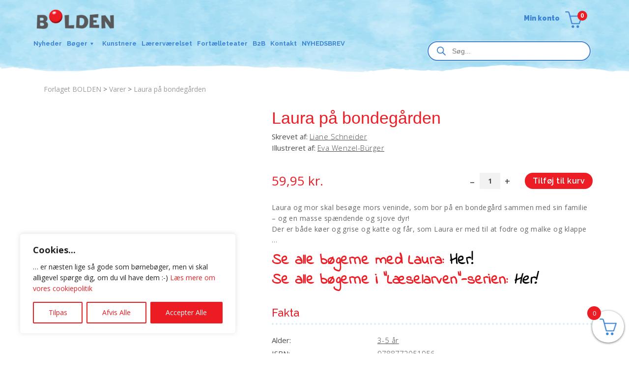

--- FILE ---
content_type: text/css
request_url: https://forlagetbolden.dk/wp-content/et-cache/4065/et-divi-dynamic-tb-13516-tb-15314-tb-13588-4065-late.css?ver=1764304295
body_size: 207
content:
@font-face{font-family:FontAwesome;font-style:normal;font-weight:400;font-display:block;src:url(//forlagetbolden.dk/wp-content/themes/Divi/core/admin/fonts/fontawesome/fa-regular-400.eot);src:url(//forlagetbolden.dk/wp-content/themes/Divi/core/admin/fonts/fontawesome/fa-regular-400.eot?#iefix) format("embedded-opentype"),url(//forlagetbolden.dk/wp-content/themes/Divi/core/admin/fonts/fontawesome/fa-regular-400.woff2) format("woff2"),url(//forlagetbolden.dk/wp-content/themes/Divi/core/admin/fonts/fontawesome/fa-regular-400.woff) format("woff"),url(//forlagetbolden.dk/wp-content/themes/Divi/core/admin/fonts/fontawesome/fa-regular-400.ttf) format("truetype"),url(//forlagetbolden.dk/wp-content/themes/Divi/core/admin/fonts/fontawesome/fa-regular-400.svg#fontawesome) format("svg")}@font-face{font-family:FontAwesome;font-style:normal;font-weight:900;font-display:block;src:url(//forlagetbolden.dk/wp-content/themes/Divi/core/admin/fonts/fontawesome/fa-solid-900.eot);src:url(//forlagetbolden.dk/wp-content/themes/Divi/core/admin/fonts/fontawesome/fa-solid-900.eot?#iefix) format("embedded-opentype"),url(//forlagetbolden.dk/wp-content/themes/Divi/core/admin/fonts/fontawesome/fa-solid-900.woff2) format("woff2"),url(//forlagetbolden.dk/wp-content/themes/Divi/core/admin/fonts/fontawesome/fa-solid-900.woff) format("woff"),url(//forlagetbolden.dk/wp-content/themes/Divi/core/admin/fonts/fontawesome/fa-solid-900.ttf) format("truetype"),url(//forlagetbolden.dk/wp-content/themes/Divi/core/admin/fonts/fontawesome/fa-solid-900.svg#fontawesome) format("svg")}@font-face{font-family:FontAwesome;font-style:normal;font-weight:400;font-display:block;src:url(//forlagetbolden.dk/wp-content/themes/Divi/core/admin/fonts/fontawesome/fa-brands-400.eot);src:url(//forlagetbolden.dk/wp-content/themes/Divi/core/admin/fonts/fontawesome/fa-brands-400.eot?#iefix) format("embedded-opentype"),url(//forlagetbolden.dk/wp-content/themes/Divi/core/admin/fonts/fontawesome/fa-brands-400.woff2) format("woff2"),url(//forlagetbolden.dk/wp-content/themes/Divi/core/admin/fonts/fontawesome/fa-brands-400.woff) format("woff"),url(//forlagetbolden.dk/wp-content/themes/Divi/core/admin/fonts/fontawesome/fa-brands-400.ttf) format("truetype"),url(//forlagetbolden.dk/wp-content/themes/Divi/core/admin/fonts/fontawesome/fa-brands-400.svg#fontawesome) format("svg")}
.et_pb_heading_container{position:relative}
.et_pb_with_border .et_pb_image_wrap{border:0 solid #333}.et_pb_image{margin-left:auto;margin-right:auto;line-height:0}.et_pb_image.aligncenter{text-align:center}.et_pb_image.et_pb_has_overlay a.et_pb_lightbox_image{display:block;position:relative}.et_pb_image{display:block}.et_pb_image .et_pb_image_wrap{display:inline-block;position:relative;max-width:100%}.et_pb_image .et_pb_image_wrap img[src*=".svg"]{width:auto}.et_pb_image img{position:relative}.et_pb_image_sticky{margin-bottom:0!important;display:inherit}.et_pb_image.et_pb_has_overlay .et_pb_image_wrap:hover .et_overlay{z-index:3;opacity:1}@media (min-width:981px){.et_pb_section_sticky,.et_pb_section_sticky.et_pb_bottom_divider .et_pb_row:nth-last-child(2),.et_pb_section_sticky .et_pb_column_single,.et_pb_section_sticky .et_pb_row.et-last-child,.et_pb_section_sticky .et_pb_row:last-child,.et_pb_section_sticky .et_pb_specialty_column .et_pb_row_inner.et-last-child,.et_pb_section_sticky .et_pb_specialty_column .et_pb_row_inner:last-child{padding-bottom:0!important}}@media (max-width:980px){.et_pb_image_sticky_tablet{margin-bottom:0!important;display:inherit}.et_pb_section_sticky_mobile,.et_pb_section_sticky_mobile.et_pb_bottom_divider .et_pb_row:nth-last-child(2),.et_pb_section_sticky_mobile .et_pb_column_single,.et_pb_section_sticky_mobile .et_pb_row.et-last-child,.et_pb_section_sticky_mobile .et_pb_row:last-child,.et_pb_section_sticky_mobile .et_pb_specialty_column .et_pb_row_inner.et-last-child,.et_pb_section_sticky_mobile .et_pb_specialty_column .et_pb_row_inner:last-child{padding-bottom:0!important}.et_pb_section_sticky .et_pb_row.et-last-child .et_pb_column.et_pb_row_sticky.et-last-child,.et_pb_section_sticky .et_pb_row:last-child .et_pb_column.et_pb_row_sticky:last-child{margin-bottom:0}.et_pb_image_bottom_space_tablet{margin-bottom:30px!important;display:block}.et_always_center_on_mobile{text-align:center!important;margin-left:auto!important;margin-right:auto!important}}@media (max-width:767px){.et_pb_image_sticky_phone{margin-bottom:0!important;display:inherit}.et_pb_image_bottom_space_phone{margin-bottom:30px!important;display:block}}

--- FILE ---
content_type: text/css
request_url: https://forlagetbolden.dk/wp-content/themes/Divi-child/style.css?ver=4.27.4
body_size: -147
content:
/*
Theme Name: Divi Child
Theme URI: http://www.elegantthemes.com/gallery/divi/
Template: Divi
Author: Elegant Themes
Author URI: http://www.elegantthemes.com
Description: Smart. Flexible. Beautiful. Divi is the most powerful theme in our collection.
Version: 4.27.4.1733540514
Updated: 2024-12-07 04:01:54

*/

.nyheder-slider .et_shop_image {
  position: relative;
}

.nyheder-slider .et_shop_image::after {
  content: "";
  position: absolute;
  top: -21px;
  right: -21px;
  width: 45px;
  height: 45px;
  border-radius: 50%;
  display: flex;
  align-items: center;
  justify-content: center;
  font-size: 9px;
  z-index: 1;
  color: #fff;
  line-height: 1;
  text-transform: uppercase;
  background-image: url(/wp-content/uploads/2024/12/badge-new.png);
  background-position: center;
  background-repeat: no-repeat;
  background-size: contain;
}


--- FILE ---
content_type: text/css
request_url: https://forlagetbolden.dk/wp-content/et-cache/global/et-divi-customizer-global.min.css?ver=1764300748
body_size: 1173
content:
body,.et_pb_column_1_2 .et_quote_content blockquote cite,.et_pb_column_1_2 .et_link_content a.et_link_main_url,.et_pb_column_1_3 .et_quote_content blockquote cite,.et_pb_column_3_8 .et_quote_content blockquote cite,.et_pb_column_1_4 .et_quote_content blockquote cite,.et_pb_blog_grid .et_quote_content blockquote cite,.et_pb_column_1_3 .et_link_content a.et_link_main_url,.et_pb_column_3_8 .et_link_content a.et_link_main_url,.et_pb_column_1_4 .et_link_content a.et_link_main_url,.et_pb_blog_grid .et_link_content a.et_link_main_url,body .et_pb_bg_layout_light .et_pb_post p,body .et_pb_bg_layout_dark .et_pb_post p{font-size:14px}.et_pb_slide_content,.et_pb_best_value{font-size:15px}.woocommerce #respond input#submit,.woocommerce-page #respond input#submit,.woocommerce #content input.button,.woocommerce-page #content input.button,.woocommerce-message,.woocommerce-error,.woocommerce-info{background:#3d84d5!important}#et_search_icon:hover,.mobile_menu_bar:before,.mobile_menu_bar:after,.et_toggle_slide_menu:after,.et-social-icon a:hover,.et_pb_sum,.et_pb_pricing li a,.et_pb_pricing_table_button,.et_overlay:before,.entry-summary p.price ins,.woocommerce div.product span.price,.woocommerce-page div.product span.price,.woocommerce #content div.product span.price,.woocommerce-page #content div.product span.price,.woocommerce div.product p.price,.woocommerce-page div.product p.price,.woocommerce #content div.product p.price,.woocommerce-page #content div.product p.price,.et_pb_member_social_links a:hover,.woocommerce .star-rating span:before,.woocommerce-page .star-rating span:before,.et_pb_widget li a:hover,.et_pb_filterable_portfolio .et_pb_portfolio_filters li a.active,.et_pb_filterable_portfolio .et_pb_portofolio_pagination ul li a.active,.et_pb_gallery .et_pb_gallery_pagination ul li a.active,.wp-pagenavi span.current,.wp-pagenavi a:hover,.nav-single a,.tagged_as a,.posted_in a{color:#3d84d5}.et_pb_contact_submit,.et_password_protected_form .et_submit_button,.et_pb_bg_layout_light .et_pb_newsletter_button,.comment-reply-link,.form-submit .et_pb_button,.et_pb_bg_layout_light .et_pb_promo_button,.et_pb_bg_layout_light .et_pb_more_button,.woocommerce a.button.alt,.woocommerce-page a.button.alt,.woocommerce button.button.alt,.woocommerce button.button.alt.disabled,.woocommerce-page button.button.alt,.woocommerce-page button.button.alt.disabled,.woocommerce input.button.alt,.woocommerce-page input.button.alt,.woocommerce #respond input#submit.alt,.woocommerce-page #respond input#submit.alt,.woocommerce #content input.button.alt,.woocommerce-page #content input.button.alt,.woocommerce a.button,.woocommerce-page a.button,.woocommerce button.button,.woocommerce-page button.button,.woocommerce input.button,.woocommerce-page input.button,.et_pb_contact p input[type="checkbox"]:checked+label i:before,.et_pb_bg_layout_light.et_pb_module.et_pb_button{color:#3d84d5}.footer-widget h4{color:#3d84d5}.et-search-form,.nav li ul,.et_mobile_menu,.footer-widget li:before,.et_pb_pricing li:before,blockquote{border-color:#3d84d5}.et_pb_counter_amount,.et_pb_featured_table .et_pb_pricing_heading,.et_quote_content,.et_link_content,.et_audio_content,.et_pb_post_slider.et_pb_bg_layout_dark,.et_slide_in_menu_container,.et_pb_contact p input[type="radio"]:checked+label i:before{background-color:#3d84d5}a{color:#ec1d24}.et_secondary_nav_enabled #page-container #top-header{background-color:#3d84d5!important}#et-secondary-nav li ul{background-color:#3d84d5}#main-footer .footer-widget h4,#main-footer .widget_block h1,#main-footer .widget_block h2,#main-footer .widget_block h3,#main-footer .widget_block h4,#main-footer .widget_block h5,#main-footer .widget_block h6{color:#3d84d5}.footer-widget li:before{border-color:#3d84d5}@media only screen and (min-width:981px){.et_header_style_centered.et_hide_primary_logo #main-header:not(.et-fixed-header) .logo_container,.et_header_style_centered.et_hide_fixed_logo #main-header.et-fixed-header .logo_container{height:11.88px}.et_fixed_nav #page-container .et-fixed-header#top-header{background-color:#3d84d5!important}.et_fixed_nav #page-container .et-fixed-header#top-header #et-secondary-nav li ul{background-color:#3d84d5}}@media only screen and (min-width:1350px){.et_pb_row{padding:27px 0}.et_pb_section{padding:54px 0}.single.et_pb_pagebuilder_layout.et_full_width_page .et_post_meta_wrapper{padding-top:81px}.et_pb_fullwidth_section{padding:0}}.archive.woocommerce-page .woocommerce-loop-product__title{padding-top:8px!important;padding-bottom:0!important;margin-bottom:2px!important;height:60px!important}.btn-add-cart.btn-out-stock{background-color:rgba(236,29,36,0.3)!important}.archive.woocommerce-page.woocommerce-shop .woocommerce-loop-product__title{height:auto!important}.archive.tax-product_cat .woocommerce-loop-product__title{height:auto!important}.archive.search-results .container{max-width:90vw;width:100%;padding:2px 10px 0!important}.archive.search-results .grid-x .dv-archive-sidebar{width:25%;padding:0 15px}.archive.search-results .grid-x .dv-archive-right{width:75%;padding:0 15px}.archive.search-results .container .dv-archive-inner{display:flex;margin:0 -15px}.archive.search-results form.woocommerce-ordering{display:none}.archive.search-results .products-grid-view{display:flex;flex-wrap:wrap;gap:21px 0;margin:0 -20px;align-items:flex-end}.archive.search-results .grid-x #sidebar{width:100%;max-width:100%}.archive.search-results.woocommerce ul.products li.product,.archive.search-results.woocommerce-page ul.products li.product{width:calc(100%/6);margin:0 0 20px 0;padding:0 20px}.archive.search-results.woocommerce .wpc-custom-selected-terms{display:none}.archive.search-results .products-grid-view{display:flex;flex-wrap:wrap;gap:21px 0;margin:0 -22px;align-items:flex-end}.woocommerce-pagination .page-numbers .page-numbers{color:#888;line-height:1;font-size:1em;width:36px;height:36px;display:flex;align-items:center;justify-content:center;font-weight:400;padding:0;border-radius:50%}.woocommerce-pagination .page-numbers .page-numbers.current,.woocommerce-pagination .page-numbers .page-numbers:hover{color:#fff;background:red}.woocommerce nav.woocommerce-pagination{margin-bottom:6px}.woocommerce nav.woocommerce-pagination ul{border:none}.woocommerce nav.woocommerce-pagination ul li{border-right:none;font-size:14px;margin:0 7px}@media screen and (max-width:1715px){.archive.search-results.woocommerce ul.products li.product,.archive.search-results.woocommerce-page ul.products li.product{width:calc(100%/6)}}@media screen and (max-width:1477px){.archive.search-results.woocommerce ul.products li.product,.archive.search-results.woocommerce-page ul.products li.product{width:calc(100%/5)}}@media screen and (max-width:1240px){.archive.search-results.woocommerce ul.products li.product,.archive.search-results.woocommerce-page ul.products li.product{width:25%}}@media screen and (max-width:1023px){.archive.search-results .grid-x .dv-archive-sidebar{width:29%}.archive.search-results .grid-x .dv-archive-right{width:71%}}@media screen and (max-width:1004px){.archive.search-results.woocommerce ul.products li.product,.archive.search-results.woocommerce-page ul.products li.product{width:calc(100%/3)}}@media screen and (max-width:767px){.archive.search-results.woocommerce ul.products li.product,.archive.search-results.woocommerce-page ul.products li.product{margin:0!important;width:50%!important}}@media screen and (max-width:639px){.archive.search-results .container .dv-archive-inner{flex-direction:column-reverse}.archive.search-results .grid-x .dv-archive-sidebar,.archive.search-results .grid-x .dv-archive-right{width:100%}.archive.search-results.woocommerce ul.products li.product,.archive.search-results.woocommerce-page ul.products li.product{width:calc(100% / 3)!important}.archive.search-results .grid-x .dv-archive-sidebar{margin-top:20px}}@media screen and (max-width:555px){.archive.search-results.woocommerce ul.products li.product,.archive.search-results.woocommerce-page ul.products li.product{width:50%!important}}@media screen and (max-width:377px){.archive.search-results.woocommerce ul.products li.product,.archive.search-results.woocommerce-page ul.products li.product{width:100%!important}}@media all and (min-width:991px){.dv-home-banner{max-width:80vw!important;}}.divilife-wsc-icon-basket1:before{background:url(https://forlagetbolden.dk/wp-content/uploads/2024/11/basket.png) no-repeat center / contain!important}.dv-cart-custom .et_pb_menu__cart-button:after{background:url(https://forlagetbolden.dk/wp-content/uploads/2024/11/basket.png) no-repeat center / contain!important}

--- FILE ---
content_type: text/css
request_url: https://forlagetbolden.dk/wp-content/et-cache/4065/et-core-unified-cpt-tb-13516-tb-15314-tb-13588-deferred-4065.min.css?ver=1764304295
body_size: -174
content:
.et_pb_section_0{border-width:4px;border-color:#3D84D5}.et_pb_section_0.et_pb_section{padding-top:26px;padding-bottom:0px;background-color:#FFFFFF!important}.et_pb_row_0.et_pb_row{padding-top:0px!important;padding-bottom:0px!important;padding-top:0px;padding-bottom:0px}.et_pb_row_0,body #page-container .et-db #et-boc .et-l .et_pb_row_0.et_pb_row,body.et_pb_pagebuilder_layout.single #page-container #et-boc .et-l .et_pb_row_0.et_pb_row,body.et_pb_pagebuilder_layout.single.et_full_width_page #page-container .et_pb_row_0.et_pb_row{width:90%;max-width:90%}.et_pb_heading_0 .et_pb_heading_container h1,.et_pb_heading_0 .et_pb_heading_container h2,.et_pb_heading_0 .et_pb_heading_container h3,.et_pb_heading_0 .et_pb_heading_container h4,.et_pb_heading_0 .et_pb_heading_container h5,.et_pb_heading_0 .et_pb_heading_container h6,.et_pb_heading_1 .et_pb_heading_container h1,.et_pb_heading_1 .et_pb_heading_container h2,.et_pb_heading_1 .et_pb_heading_container h3,.et_pb_heading_1 .et_pb_heading_container h4,.et_pb_heading_1 .et_pb_heading_container h5,.et_pb_heading_1 .et_pb_heading_container h6{font-weight:600;text-transform:uppercase;font-size:16px;color:#3D84D5!important}.et_pb_heading_0,.et_pb_heading_1{border-bottom-width:2px;border-bottom-color:#3D84D5;margin-bottom:9px!important}.et_pb_text_0{line-height:1.2em;line-height:1.2em}.et_pb_text_0.et_pb_text a,.et_pb_text_1.et_pb_text a{color:#3D84D5!important}.et_pb_text_0.et_pb_text ul li,.et_pb_text_0.et_pb_text ol li>ul li,.et_pb_text_1.et_pb_text ul li,.et_pb_text_1.et_pb_text ol li>ul li{color:#EC1D24!important}.et_pb_text_0 h4,.et_pb_text_1 h4{font-weight:600;text-transform:uppercase;color:#3D84D5!important}@media only screen and (max-width:980px){.et_pb_heading_0,.et_pb_heading_1{border-bottom-width:2px;border-bottom-color:#3D84D5}}@media only screen and (max-width:767px){.et_pb_heading_0,.et_pb_heading_1{border-bottom-width:2px;border-bottom-color:#3D84D5}}

--- FILE ---
content_type: text/css
request_url: https://forlagetbolden.dk/wp-content/et-cache/4065/et-divi-dynamic-tb-13516-tb-15314-tb-13588-4065-late.css
body_size: 345
content:
@font-face{font-family:FontAwesome;font-style:normal;font-weight:400;font-display:block;src:url(//forlagetbolden.dk/wp-content/themes/Divi/core/admin/fonts/fontawesome/fa-regular-400.eot);src:url(//forlagetbolden.dk/wp-content/themes/Divi/core/admin/fonts/fontawesome/fa-regular-400.eot?#iefix) format("embedded-opentype"),url(//forlagetbolden.dk/wp-content/themes/Divi/core/admin/fonts/fontawesome/fa-regular-400.woff2) format("woff2"),url(//forlagetbolden.dk/wp-content/themes/Divi/core/admin/fonts/fontawesome/fa-regular-400.woff) format("woff"),url(//forlagetbolden.dk/wp-content/themes/Divi/core/admin/fonts/fontawesome/fa-regular-400.ttf) format("truetype"),url(//forlagetbolden.dk/wp-content/themes/Divi/core/admin/fonts/fontawesome/fa-regular-400.svg#fontawesome) format("svg")}@font-face{font-family:FontAwesome;font-style:normal;font-weight:900;font-display:block;src:url(//forlagetbolden.dk/wp-content/themes/Divi/core/admin/fonts/fontawesome/fa-solid-900.eot);src:url(//forlagetbolden.dk/wp-content/themes/Divi/core/admin/fonts/fontawesome/fa-solid-900.eot?#iefix) format("embedded-opentype"),url(//forlagetbolden.dk/wp-content/themes/Divi/core/admin/fonts/fontawesome/fa-solid-900.woff2) format("woff2"),url(//forlagetbolden.dk/wp-content/themes/Divi/core/admin/fonts/fontawesome/fa-solid-900.woff) format("woff"),url(//forlagetbolden.dk/wp-content/themes/Divi/core/admin/fonts/fontawesome/fa-solid-900.ttf) format("truetype"),url(//forlagetbolden.dk/wp-content/themes/Divi/core/admin/fonts/fontawesome/fa-solid-900.svg#fontawesome) format("svg")}@font-face{font-family:FontAwesome;font-style:normal;font-weight:400;font-display:block;src:url(//forlagetbolden.dk/wp-content/themes/Divi/core/admin/fonts/fontawesome/fa-brands-400.eot);src:url(//forlagetbolden.dk/wp-content/themes/Divi/core/admin/fonts/fontawesome/fa-brands-400.eot?#iefix) format("embedded-opentype"),url(//forlagetbolden.dk/wp-content/themes/Divi/core/admin/fonts/fontawesome/fa-brands-400.woff2) format("woff2"),url(//forlagetbolden.dk/wp-content/themes/Divi/core/admin/fonts/fontawesome/fa-brands-400.woff) format("woff"),url(//forlagetbolden.dk/wp-content/themes/Divi/core/admin/fonts/fontawesome/fa-brands-400.ttf) format("truetype"),url(//forlagetbolden.dk/wp-content/themes/Divi/core/admin/fonts/fontawesome/fa-brands-400.svg#fontawesome) format("svg")}
.et_pb_heading_container{position:relative}
.et_pb_with_border .et_pb_image_wrap{border:0 solid #333}.et_pb_image{margin-left:auto;margin-right:auto;line-height:0}.et_pb_image.aligncenter{text-align:center}.et_pb_image.et_pb_has_overlay a.et_pb_lightbox_image{display:block;position:relative}.et_pb_image{display:block}.et_pb_image .et_pb_image_wrap{display:inline-block;position:relative;max-width:100%}.et_pb_image .et_pb_image_wrap img[src*=".svg"]{width:auto}.et_pb_image img{position:relative}.et_pb_image_sticky{margin-bottom:0!important;display:inherit}.et_pb_image.et_pb_has_overlay .et_pb_image_wrap:hover .et_overlay{z-index:3;opacity:1}@media (min-width:981px){.et_pb_section_sticky,.et_pb_section_sticky.et_pb_bottom_divider .et_pb_row:nth-last-child(2),.et_pb_section_sticky .et_pb_column_single,.et_pb_section_sticky .et_pb_row.et-last-child,.et_pb_section_sticky .et_pb_row:last-child,.et_pb_section_sticky .et_pb_specialty_column .et_pb_row_inner.et-last-child,.et_pb_section_sticky .et_pb_specialty_column .et_pb_row_inner:last-child{padding-bottom:0!important}}@media (max-width:980px){.et_pb_image_sticky_tablet{margin-bottom:0!important;display:inherit}.et_pb_section_sticky_mobile,.et_pb_section_sticky_mobile.et_pb_bottom_divider .et_pb_row:nth-last-child(2),.et_pb_section_sticky_mobile .et_pb_column_single,.et_pb_section_sticky_mobile .et_pb_row.et-last-child,.et_pb_section_sticky_mobile .et_pb_row:last-child,.et_pb_section_sticky_mobile .et_pb_specialty_column .et_pb_row_inner.et-last-child,.et_pb_section_sticky_mobile .et_pb_specialty_column .et_pb_row_inner:last-child{padding-bottom:0!important}.et_pb_section_sticky .et_pb_row.et-last-child .et_pb_column.et_pb_row_sticky.et-last-child,.et_pb_section_sticky .et_pb_row:last-child .et_pb_column.et_pb_row_sticky:last-child{margin-bottom:0}.et_pb_image_bottom_space_tablet{margin-bottom:30px!important;display:block}.et_always_center_on_mobile{text-align:center!important;margin-left:auto!important;margin-right:auto!important}}@media (max-width:767px){.et_pb_image_sticky_phone{margin-bottom:0!important;display:inherit}.et_pb_image_bottom_space_phone{margin-bottom:30px!important;display:block}}

--- FILE ---
content_type: application/x-javascript
request_url: https://forlagetbolden.dk/wp-content/themes/Divi-child/js/custom.js?ver=1739797072
body_size: -240
content:
(function($){
	'use strict';
	if (typeof jQuery.fn.slick === "function") {
		jQuery('.responsive_slick').slick({
			  dots: false,
			  infinite: false,
			  speed: 300,
			  slidesToShow: 8,
			  slidesToScroll: 8,
			  adaptiveHeight: false,
			  arrows: true,
			  responsive: [

				  {
				breakpoint: 2000,
				settings: {
					slidesToShow: 6,
					slidesToScroll: 6,
					dots: true,
					arrows: true,
				  }
				},
				{
				  breakpoint: 1200,
				  settings: {
					slidesToShow: 5,
					slidesToScroll: 5,
					dots: true,
					arrows: true,
				  }
				},
				{
				  breakpoint: 1024,
				  settings: {
					slidesToShow: 4,
					slidesToScroll: 4,
					dots: true,
					arrows: true,
				  }
				},
				{
				  breakpoint: 800,
				  settings: {
					slidesToShow:3,
					slidesToScroll: 3,
					arrows: true,
				  }
				},
				{
				  breakpoint: 567,
				  settings: {
					slidesToShow: 2,
					slidesToScroll: 2,
					arrows: true,
					dots: false
				  }
				}
				  // You can unslick at a given breakpoint now by adding:
				// settings: "unslick"
				// instead of a settings object
			  ]
			}); 	
	}
	
})(jQuery)